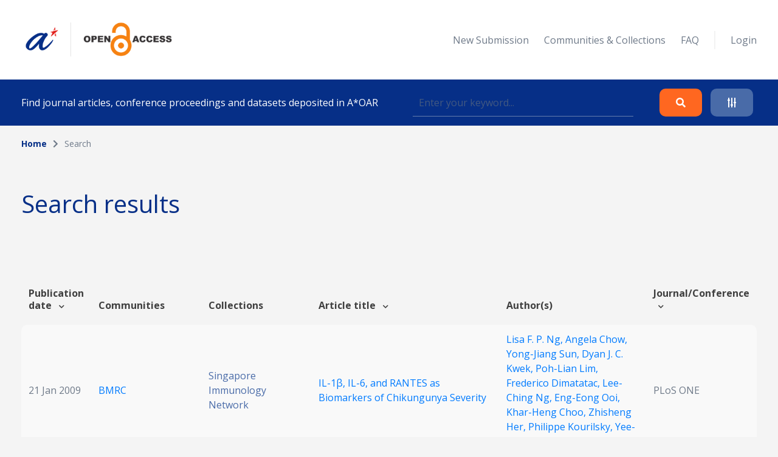

--- FILE ---
content_type: text/css
request_url: https://oar.a-star.edu.sg/css/style.css?id=d409c2511e452d1ab73c
body_size: 37849
content:
@charset "UTF-8";.custom-control-label{position:relative;margin-bottom:0;vertical-align:top}.custom-control-input{position:absolute;z-index:-1;opacity:0}.custom-switch{padding-left:2.25rem}.custom-control{position:relative;display:block;min-height:1.5rem;padding-left:1.5rem}.custom-control-input:checked~.custom-control-label:before{color:#fff;border-color:#0b55c1;background-color:#0b55c1}.custom-switch .custom-control-label:before{left:-2.25rem;width:1.75rem;pointer-events:all;border-radius:.5rem}.custom-control-label:before,.custom-file-label,.custom-select{transition:background-color .15s ease-in-out,border-color .15s ease-in-out,box-shadow .15s ease-in-out}.custom-control-label:before{position:absolute;top:.25rem;left:-1.5rem;display:block;width:1rem;height:1rem;pointer-events:none;content:"";background-color:#fff;border:1px solid #adb5bd}.custom-switch .custom-control-input:checked~.custom-control-label:after{background-color:#fff;transform:translateX(.75rem)}.custom-switch .custom-control-label:after{top:calc(.25rem + 2px);left:calc(-2.25rem + 2px);width:calc(1rem - 4px);height:calc(1rem - 4px);background-color:#adb5bd;border-radius:.5rem;transition:transform .15s ease-in-out,background-color .15s ease-in-out,border-color .15s ease-in-out,box-shadow .15s ease-in-out}.custom-control-label:after{position:absolute;top:.25rem;left:-1.5rem;display:block;width:1rem;height:1rem;content:"";background:no-repeat 50%/50% 50%}body,html{font-size:16px;color:#404040;line-height:20.8px;background-color:#f4f4f4;font-family:Open Sans,system-ui,apple-system,BlinkMacSystemFont,Segoe UI,Roboto,Helvetica Neue,Arial,sans-serif,Apple Color Emoji,Segoe UI Emoji,Segoe UI Symbol}header{background-color:#fff;position:-webkit-sticky;position:sticky;width:100%;top:0;left:0;z-index:999}h1{color:#062f87;line-height:69.6px}input:focus{outline:none!important;box-shadow:none!important}input::-moz-placeholder{opacity:.6!important}input:-ms-input-placeholder{opacity:.6!important}input::placeholder{opacity:.6!important}.form-control{background:#fff;border:1px solid rgba(191,202,210,.5);box-sizing:border-box;border-radius:5px;padding:10px}.form-control.has-error{border:1px solid #da291c}.form-control:focus{outline:none;box-shadow:none;border:1px solid rgba(191,202,210,.5)}select.form-control{height:auto!important;padding:10px 13px 10px 10px;color:#6f7a89;opacity:.6}select.form-control.not-empty{opacity:1}a{cursor:pointer}a:hover{text-decoration:none}img{max-width:100%}@media (min-width:1200px){.container{max-width:1240px}}.has-error-message{color:#e2211c;font-size:12px;line-height:150%;margin-top:15px}textarea:focus{outline:none!important;box-shadow:none!important;border-color:inherit!important}textarea::-moz-placeholder{opacity:.6!important}textarea:-ms-input-placeholder{opacity:.6!important}textarea::placeholder{opacity:.6!important}.loader{position:absolute;width:100%;height:100%;background-color:hsla(0,0%,97.6%,.5);left:0;top:0}.loader .loader-wrapper{width:-moz-fit-content;width:-webkit-fit-content;width:fit-content;height:-moz-fit-content;height:-webkit-fit-content;height:fit-content;position:absolute;top:50%;left:50%;transform:translate(-50%,-50%)}.loader .spinner-loader{width:30px!important;height:30px!important;display:block!important;-webkit-animation:spin 1s linear infinite!important;animation:spin 1s linear infinite!important;border-radius:100%!important;border:2px solid #062f87!important;border-top-color:transparent!important}.section-page{position:relative}.mt-5{margin-top:50px!important}.mt-50{margin-top:50px}.mt-54{margin-top:54px}.mt-20{margin-top:20px}.mt-24{margin-top:24px}.mt-28{margin-top:28px}.mt-32{margin-top:32px}.mt-63{margin-top:63px}#menu{padding:30px 0}#menu .logo{width:40%}#menu .navigation{width:60%}#menu ul{list-style:none;padding:0;margin:0;display:flex;justify-content:flex-end}#menu ul li{margin-right:25px;padding:5px 0}#menu ul li a{color:#6f7a89}#menu ul li:last-child{margin-right:0}#menu ul li.separator{max-width:2px;flex:0 0 2px;width:2px;height:100%;background-color:#eaeaea;color:#6f7a89;opacity:.6;overflow:hidden}#menu ul li.profile{background-color:#e0e9f9;max-width:35px;flex:0 0 35px;width:35px;height:35px;text-align:center;position:relative;font-size:14px;border-radius:100%;border:2px solid #d8dfec}#menu ul li.profile .avatar{color:#062f87;font-size:12px}#breadcrumb{padding:20px 0 0}#breadcrumb ul{list-style:none;padding:0;margin:0;display:flex}#breadcrumb ul li{margin-right:10px;font-size:14px;color:#6f7a89}#breadcrumb ul li.active,#breadcrumb ul li.submit-box-col:hover,#breadcrumb ul li.tab-name:hover{color:#062f87;font-weight:700}#breadcrumb ul li:last-child{margin-right:0}.text-label.has-popup-info{position:relative;display:block;width:-moz-fit-content;width:-webkit-fit-content;width:fit-content}.text-label.has-popup-info .fa-info-circle:hover~.has-popup-content{opacity:1}.text-label.has-popup-info .has-popup-content{display:inline-block;position:relative;top:-30px;width:-moz-fit-content;width:-webkit-fit-content;width:fit-content;max-width:300px;padding:10px;opacity:0;transition:all .5s ease-in;background-color:#fff;z-index:1}.popover,.text-label.has-popup-info .has-popup-content{border:1px solid #062f87;color:#062f87;font-size:12px;font-weight:400;line-height:13.2px}.popover{background:#fff;border-radius:0}.popover .popover-header{font-size:12px;font-weight:400;line-height:13.2px;background:#fff;border:none;border-radius:0}.popover .popover-body{display:none}.popover .arrow:before{left:0;border-right-color:#062f87}.fa-info-circle{color:#6f7a89;font-size:16px}.form-wrapper{width:972px;margin:auto;padding-left:60px;padding-right:60px}.add-more{margin-top:10px}.add-more.inactive{opacity:.6}.add-more img{max-width:16px}.add-more span{font-size:14px;font-weight:700;color:#062f87}.circle-number{display:block;width:30px;height:30px;background-color:#fff;padding:5px 10px 10px 11px;border-radius:100%;margin-right:15px;color:#496ba8;font-weight:700}.header-3{font-size:20px;line-height:28px;font-weight:700}.color-seconday-color{color:#496ba8}.color-brand-1{color:#062f87}.color-brand-2{color:#ff6720}.color-text-color{color:#6f7a89;opacity:.6}.color-body{color:#404040}.color-brand-color{color:#da291c}.text-underline{text-decoration:underline}.btn{min-width:132px;padding:10px 15px;margin-right:10px;font-weight:700;border-radius:10px}.btn:last-child{margin-right:0}.btn-grey{background-color:#666;color:#fff}.btn-orange{background-color:#ff6720;color:#fff}.btn-red{background-color:#da291c;color:#fff}.btn-blue{background:#496ba8;color:#fff}.btn-white{border-color:#666;background:#fff;color:#666!important}.btn-white.button-spinner .spinner2>div{background-color:#666}.btn-small{min-width:82px}.tab-bar{background:#496ba8;border-radius:10px;padding-top:15px;padding-bottom:15px;margin-top:30px}.tab-bar-margin{margin-top:-5px;z-index:-1;padding-top:5px}.tab-bar-general{padding-left:43px;padding-right:43px}.tab-bar-general .col{max-width:-moz-fit-content;max-width:-webkit-fit-content;max-width:fit-content}.tab-bar-general .col-full-width{max-width:100%}.tab-bar-flat{padding:0;background-color:#fff;border-radius:0}.tab-bar-flat .col{max-width:-moz-fit-content;max-width:-webkit-fit-content;max-width:fit-content}.tab-bar-flat .col-full-width{max-width:100%}.tab-bar-flat .tab-name{color:#6f7a89;font-weight:700;padding:25px;text-align:center}.tab-bar-flat .tab-name.active,.tab-bar-flat .tab-name:hover{color:#062f87;border-bottom:2px solid #062f87}.tab-name{color:#fff;opacity:.6;display:flex;align-items:center;height:100%}.tab-name.active,.tab-name:hover{opacity:1;color:#fff;text-decoration:none}.tab-name.active .circle-number,.tab-name:hover .circle-number{color:#062f87;font-weight:700}.tab-name.active-btn{background-color:#062f87;border-radius:10px;padding:10px 19px;min-width:100px;text-align:center}.tab-name.active-btn.btn-orange{background-color:#ff6720}.tab-name.active-btn .tab-name-text{width:100%}.tab-name-text{display:block}.tab-last{justify-content:flex-end}.tab-line{width:100%;height:2px;background-color:#fff}.tab a{color:#fff;display:block}.tab a:hover{text-decoration:none;opacity:1;color:#fff}.has-underline{position:relative}.has-underline:after{content:"";position:absolute;background-color:#ff6720;width:95px;height:3px;left:0;top:73px}.guide{width:197px;height:300px;font-size:20px;line-height:26px;color:#fff;background-image:url(/images/bg-guide.png);background-size:cover;background-repeat:no-repeat;bottom:0;position:absolute;right:30px}.guide .overlay{position:absolute;width:100%;height:100%;background-color:#062f87;opacity:.5;top:0;left:0;z-index:0}.guide .close{text-align:right;position:relative;z-index:1;padding:15px 25px 0;display:block;width:100%}.guide .read-more-btn{background:linear-gradient(267.83deg,#da291c -4.88%,#003087 58.71%);position:absolute;width:100%;bottom:0;left:0;color:#fff;font-size:14px;line-height:110%;padding:10px;text-align:center;font-weight:700;display:block;z-index:1}.guide .read-more-btn:hover{text-decoration:none}.guide .guide-text{position:relative;z-index:1;padding:25px;height:100%}.guide .guide-text>div{margin-right:10px}.guide .guide-text>div:last-child{margin-right:0}.guide .guide-text .has-underline:after{top:31px;width:100%}.filter{display:flex;align-items:center;justify-content:flex-end}.filter-text{font-weight:700;margin-right:20px}.filter-dropdown{position:relative}.filter-dropdown-active .fas{margin-left:10px;transition:all .2s ease-in}.filter-dropdown-active>div{padding:15px}.filter-dropdown-active>div,.filter-dropdown-list{background:#fff;border:1px solid rgba(111,122,137,.2);box-sizing:border-box;border-radius:5px}.filter-dropdown-list{position:absolute;width:100%;z-index:2;top:52px;left:0;display:none}.filter-dropdown-list a{background:#fff;padding:15px;display:block;width:100%;color:#6f7a89}.filter-dropdown-list a:hover{background-color:rgba(73,107,168,.1);color:#404040}.filter-dropdown:hover .filter-dropdown-list{display:block}.filter-dropdown:hover .filter-dropdown-active .fas{transform:rotate(180deg)}.table{border-collapse:separate;border-spacing:0 10px}.table .btn{font-size:14px;min-width:82px}.table .btn:hover{color:#fff}.table td,.table th{vertical-align:middle;border:none}.table thead{border:none}.table thead th{border-bottom:none}.table thead th .fas{font-size:10px}.table tbody tr{border-radius:10px;margin-bottom:10px;background-color:#f9f9f9}.table tbody tr td{color:#6f7a89;line-height:24px}.table tbody tr td:first-child{border-radius:10px 0 0 10px}.table tbody tr td:last-child{border-radius:0 10px 10px 0}.table tbody tr:hover{background-color:rgba(73,107,168,.1)}.table-responsive-horizontal{overflow-x:auto;width:100%}.pagination{align-items:center;justify-content:flex-end;padding:0}.pagination li{opacity:.5;margin-right:15px}.pagination li:last-child{margin-right:0}.pagination li a{color:#6f7a89;font-weight:700}.pagination li a:hover{color:#404040}.pagination li.active,.pagination li.submit-box-col:hover,.pagination li.tab-name:hover{opacity:1}.pagination li.active a,.pagination li.submit-box-col:hover a,.pagination li.tab-name:hover a{color:#404040}.pagination li.pagination-arrows{background-color:#c5c8cc;border-radius:5px}.pagination li.pagination-arrows a{color:#fff;display:block;padding:10px 15px}.pagination li.pagination-arrows a:hover{color:#fff}.form-radio-group{display:flex;align-items:center;margin-bottom:15px;flex:0 0 auto;flex-basis:0}.form-radio-group .radio-input{flex:0 0 13px;max-width:13px;margin-right:15px}.form-radio-group .radio-label label{display:inline}.form-radio-inline{display:flex;width:100%;justify-content:flex-start}.form-radio-inline .form-radio{width:100%}.form-radio-inline .form-radio .radio-input{margin-right:15px}.form-radio-inline.upload .form-radio .radio-input{flex:0 0 2%;max-width:2%}footer{background-color:#333;padding:45px 0 23px;color:#fff;margin-top:112px}footer a{color:#fff;font-size:14px}footer .menu-footer{display:flex}footer .menu-footer-title{flex:0 0 30%;width:30%;font-size:16px;line-height:130%;font-weight:700}footer .menu-footer ul{list-style:none;padding:0;margin:0}footer .menu-footer ul li{margin-bottom:8px;font-weight:400}footer .menu-footer ul li:last-child{margin-bottom:0}footer .footer-copyright{margin-top:30px;padding-top:30px;display:flex;align-items:center;font-size:14px;border-top:1px solid hsla(0,0%,100%,.2)}footer .footer-copyright>div{width:100%}footer .footer-copyright img{display:inline}.bg-default{background-color:#f9f9f9}.form-search .search-wrapper{max-width:990px;margin:auto}.form-search .input-search-group{display:flex;flex-wrap:wrap;align-items:center;max-width:856px}.form-search .input-search-group .search-input{flex:0 0 65%}.form-search .input-search-group .search-input input{padding:8px 13px;border-radius:5px 0 0 5px}@media only screen and (max-width:550px){.form-search .input-search-group .search-input{flex:0 0 100%}}.form-search .input-search-group .search-text{flex:0 0 30%;background-color:#fff;padding:11px 13px;text-align:center;font-weight:400;border-radius:0 5px 5px 0}@media only screen and (max-width:550px){.form-search .input-search-group .search-text{flex:0 0 100%}}.form-search .input-search-group .search-text.collection-dropdown{padding:0}.form-search .input-search-group .search-text.collection-dropdown .select2-collection-wrapper .selection{height:auto}.form-search .input-search-group .search-text.collection-dropdown .select2-collection-wrapper .select2-container--default .select2-selection--single{border:none;padding:7px 10px}.form-search .input-search-group .col.full-width{max-width:100%}@media only screen and (max-width:550px){.form-search .col{flex:0 0 100%;max-width:100%}}.form-search .btn{min-width:99.15px}.form-search .search-filter{background-color:#fff;border-radius:10px}.form-search .search-filter .search-wrapper{padding:30px 0;align-items:center}.form-search .search-filter .search-wrapper .form-radio-inline{align-items:center}.form-search .search-filter .search-wrapper .form-radio-inline .form-radio-group{margin-bottom:0}.form-search .search-filter .divider{height:1px;border-top:1px solid rgba(191,202,210,.5)}.form-search .author-filter{max-width:400px}.form-search .form-date{display:flex;flex-wrap:wrap;align-items:center}.form-search .form-date>div{margin:0 10px}.form-search .form-date>div:first-child{margin:0 10px 0 0}.form-search .form-date>div:last-child{margin:0 0 0 10px}@media only screen and (max-width:550px){.form-search .form-date>div{flex:0 0 100%;max-width:100%;margin:10px 0!important}}.form-search .form-date-text{color:#6f7a89;font-weight:700;font-style:normal;font-size:14px;line-height:100%}.text-red-500{font-size:14px;margin-top:15px}.flagged{display:inline-block;color:#ff6720;font-size:14px;background-color:rgba(255,103,32,.2);border-radius:5px;padding:5px 8px;font-weight:400}.flagged i{margin-right:5px}.test{background:#000}.text-blue-secondary{color:#496ba8}#search{background:#062f87;padding:15px 0;color:#fff}#search .search-form{display:flex;align-items:center;flex-wrap:wrap}#search .search-form>div{width:100%;margin-right:15px}#search .search-form>div:last-child{margin-right:0}#search .search-form-text{flex:0 0 52%}@media only screen and (max-width:550px){#search .search-form-text{flex:0 0 100%}}#search .search-form-input{flex:0 0 30%}@media only screen and (max-width:550px){#search .search-form-input{flex:0 0 75%}}#search .search-form-input input{background:none;border-top:none;border-left:none;border-right:none;border-radius:0;color:#fff}#search .search-form-buttons{flex:0 0 15%}@media only screen and (max-width:550px){#search .search-form-buttons{flex:0 0 10%}}#search .search-form-buttons .btn{min-width:70px}@media only screen and (max-width:550px){#search .search-form-buttons .btn{margin-right:0;margin-bottom:10px}}#search .search-form-buttons .btn-blue{width:auto}#search .search-form-buttons .fa-sliders-h{transform:rotate(90deg)}.advance-search{box-shadow:0 2px 30px rgba(0,0,0,.2);transition:height .2s ease-out;overflow:hidden}.advance-search.collapse-section{height:0}.advance-search .advance-search-wrapper{margin-top:21px;margin-bottom:21px}.advance-search label{color:#6f7a89;font-weight:700;font-size:14px;line-height:110%}.advance-search .col-12{height:100%}.submit-box-col{background-color:#f9f9f9;border:2px solid #eaeef3;border-radius:25px;padding:30px;position:relative;height:100%;display:block;overflow:hidden}.submit-box-col.active,.submit-box-col:hover{background-color:#fff;box-shadow:0 20px 40px rgba(0,48,135,.1);text-decoration:none}.submit-box-col.active .col-title,.submit-box-col:hover .col-title{color:#da291c}.submit-box-col.active:after,.submit-box-col:hover:after{content:"";width:100%;height:8px;left:0;bottom:0;background:linear-gradient(257.8deg,#da291c -1.57%,#003087 51.42%);position:absolute}.submit-box-col .col-title{color:#404040;font-size:20px;font-weight:700;line-height:28px;margin-bottom:12px}.submit-box-col p{color:#6f7a89;font-size:16px;line-height:24px}#submit-item .text-label{font-weight:700;font-size:20px;color:#404040;line-height:140%}.form-submission{padding-top:60px;padding-bottom:30px;background-color:#f9f9f9;margin-top:-5px;margin-bottom:60px;border-radius:5px}.form-submission select{color:#6f7a89;opacity:.6}.form-submission .form-group{margin-bottom:30px}.form-submission .form-group .form-group-columns{display:flex}.form-submission .form-group .form-group-columns div{margin-right:15px;display:block;width:100%}.form-submission .form-group .form-group-columns div:last-child{margin-right:0}.form-submission .form-group .form-group-columns-small{max-width:20%;flex:0 0 20%;width:20%}.form-submission .form-group p{color:#6f7a89;line-height:24px;margin-top:15px}.form-submission .bootstrap-tagsinput{width:100%;padding:10px}.form-submission .bootstrap-tagsinput .tag{color:#6f7a89;background-color:#e0e9f9;padding:5px 10px;border-radius:5px}.form-submission .bootstrap-tagsinput .tag span[data-role=remove]{background-color:#6f7a89;color:#fff;border-radius:100%;padding:0 4px 2px}.upload-area{border-radius:10px;border:1px dotted grey;height:300px;position:relative;background-color:#f2f4f8}.upload-area input[type=file]{width:100%;height:100%;opacity:0;position:absolute;left:0;top:0;z-index:1}.upload-area label{cursor:pointer;color:#062f87;font-weight:700}.upload-area .upload-drag{position:absolute;width:100%;top:50%;left:0;transform:translateY(-50%)}.upload-area p{margin-bottom:5px}.upload-details{display:flex;margin-top:30px;flex-wrap:wrap}.upload-details-col{width:100%;margin-bottom:15px}.upload-details-col:last-child{margin-right:0}.upload-details-col .filename{color:#ff6720;font-weight:700;display:block;margin-bottom:15px}.form-submission-review .row{padding-top:15px;padding-bottom:15px}.form-submission-review .row .col-md-8{position:relative}.form-submission-review .row .edit-icon{position:absolute;top:0;left:0;width:100%;text-align:right;padding-right:24px;opacity:0;transition:all .2s ease-in}.form-submission-review .row:hover{background-color:#e0e9f9}.form-submission-review .row:hover .edit-icon{opacity:1}.form-submission-review .row.dont-hover:hover{background-color:inherit}.form-submission-review .row-upload .upload-links{background-color:#e0e9f9;border-radius:10px;padding:23px}.form-submission-review .row-upload .upload-links a{display:block;margin-bottom:15px;text-decoration:underline;color:#ff6720;font-size:14px;font-weight:700}.form-submission-review .row-upload .upload-links a:last-child{margin-bottom:0}.form-submission-review .review-label{font-weight:700;font-size:16px;line-height:20.8px;color:#404040}.form-submission-review .review-label-full{margin-bottom:15px;display:block}.form-submission-review .review-value{font-weight:400;font-size:16px;line-height:24px;color:#6f7a89;word-break:break-word}.form-submission-review .review-note{font-weight:400;color:#6f7a89;font-size:16px;line-height:24px;font-style:italic}.form-submission-review .review-terms-box{background-color:#fff;border:1px solid #e0e9f9;box-sizing:border-box;border-radius:10px;padding:35px;margin:23px 0}.form-submission-review .review-terms-box p{color:#404040;font-size:14px;line-height:24px;font-weight:400}.publication-complete p{color:#6f7a89;font-weight:400;font-size:16px;line-height:150%;text-align:justify}.publication-complete .footer-link{border-top:1px solid #e0e9f9;padding:20px 0}.publication-complete .footer-link a{font-size:16px;line-height:150%}#admin-review-submission .form-data .form-wrapper{padding-left:0;padding-right:0}#admin-review-submission .tab-bar{padding-top:20px;padding-bottom:20px;border-radius:5px 5px 0 0}#admin-review-submission .tab-bar .tab-name-text{font-size:20px}#admin-review-submission .form-submission{margin-top:0;border-radius:0 0 5px 5px}#admin-review-submission .form-submission-review{padding-left:60px;padding-right:60px}#admin-review-submission .history-log{border:1px solid #e0e9f9;margin-top:82px}#admin-review-submission .history-log .row{border-bottom:1px solid #e0e9f9}#admin-review-submission .history-log .row:last-child{border-bottom:0}#admin-review-submission .history-log-col{color:#6f7a89;padding:17px 60px}#admin-review-submission .history-log-col .color-brand-1{font-weight:700;color:#062f87}#admin-review-submission .history-log-col .color-brand-1:hover{color:#062f87}#dashboard-search-filter{height:0;overflow:hidden;transition:all .5s}#dashboard-search-filter.show{height:250px}.btn-dashboard-collapse{border:none;transition:all .5s;outline:none;transform:rotate(90deg);font-size:18px}.btn-dashboard-collapse:active,.btn-dashboard-collapse:focus,.btn-dashboard-collapse:hover{color:#fff;border:none;outline:none;box-shadow:none}#communities-collections .collapse-content{padding-left:43px;padding-right:43px;border-radius:10px;transition:height .2s ease-out;height:auto;overflow:hidden}#communities-collections .collapse-content>.row{margin-top:20px;margin-bottom:20px}#communities-collections .collapse-content ul{list-style:none;padding:0;margin:0}#communities-collections .collapse-content ul li{margin-bottom:30px}#communities-collections .collapse-content ul li i{margin-right:15px}#communities-collections .collapse-content ul li:last-child{margin-bottom:0}#communities-collections .collapse-content ul a{color:#496ba8;font-weight:700}#communities-collections .article-list a{color:#496ba8;font-weight:400}#communities-collections.article-detail .tab-name-text{font-weight:700;font-size:20px;line-height:140%}#communities-collections.article-detail .pub-link{color:#404040;font-size:20px;font-weight:700}#communities-collections.article-detail .pub-link .fas{color:#062f87;margin-right:10px;font-size:16px}#communities-collections.article-detail .pub-link a{font-weight:400;color:#496ba8;font-size:16px}#communities-collections.article-detail .article-detail-table{background:#f9f9f9;border-radius:10px;padding:0}#communities-collections.article-detail .article-detail-table .table-responsive{border-radius:10px;border:1px solid #e3e3e3}#communities-collections.article-detail .article-detail-table .table-responsive .table{margin:0;border-spacing:0}#communities-collections.article-detail .article-detail-table .table-responsive thead{background-color:#e3e3e3}#communities-collections.article-detail .article-detail-table .table-responsive td,#communities-collections.article-detail .article-detail-table .table-responsive th{padding:20px 43px}#communities-collections.article-detail .article-detail-table .table-responsive tbody tr:hover{background-color:inherit}#communities-collections.article-detail .article-detail-table .table-responsive a{text-decoration:underline}#communities-collections.article-detail .article-detail-table .table-responsive a.btn{text-decoration:none}#communities-collections.article-detail .article-detail-table .detail-table-row{display:flex;padding:20px 43px;border-bottom:1px solid #dfe5e9}#communities-collections.article-detail .article-detail-table .detail-table-label{width:135px;flex:0 0 135px;font-weight:700;font-size:16px;line-height:130%;color:#404040}#communities-collections.article-detail .article-detail-table .detail-table-content{color:#6f7a89;font-style:normal;font-weight:400;font-size:16px;line-height:150%}#communities-collections.article-detail .article-detail-table>.row:last-child .detail-table-row{border-bottom:none}#communities-collections .form-request-copy .modal-body,#communities-collections .form-request-copy .modal-footer{max-width:80%;margin:auto}#communities-collections .form-request-copy .modal-footer{justify-content:center}#communities-collections .form-request-copy .modal-footer .btn{width:100%}#communities-collections .page-view-wrapper{width:280px;background:#e3e6ec;border-radius:10px;padding:15px 25px;display:flex;align-items:center}#communities-collections .page-view-wrapper>div{margin-left:25px}#communities-collections .page-view-text{font-weight:700;color:#496ba8;font-size:14px;margin-bottom:10px}#communities-collections .page-view-counter{color:#062f87;font-size:24px;font-weight:700;margin-bottom:10px}#communities-collections .page-view-date{color:#666;font-size:12px}#home .slider{border-radius:10px}#home .slider img{width:100%}#home .slider .slick-dots{list-style:none;padding:0;margin:45px 0 0;display:flex;justify-content:center}#home .slider .slick-dots li{width:5px;height:5px;margin-right:15px;background-color:#6f7a89;border-radius:100%}#home .slider .slick-dots li.slick-active{background-color:#ff6720}#home .slider .slick-dots button{width:100%;height:100%;border:none;visibility:hidden;display:inline-block}#home .slider .slick-arrow{position:absolute;min-width:36px;color:#fff;cursor:pointer;top:50%;transform:translateY(-50%);z-index:1}#home .slider .slick-arrow.slick-next-arrow{right:0}#home .slider .slick-arrow.slick-prev-arrow{left:0}#home .slider .slick-arrow a{position:absolute;display:block;width:100%;top:50%;left:0;transform:translateY(-50%);color:#fff;text-align:center;font-size:40px;line-height:18px;text-shadow:0 0 10px rgba(0,0,0,.2);font-weight:700;transition:all 250ms ease-out;opacity:.4}#home .slider .slick-arrow a:hover{opacity:1}#home .slider-banner p{font-size:14px;color:#6f7a89;font-style:normal;line-height:18.2px}#home .slider-banner-head{display:flex;align-items:center;background-color:#062f87}#home .slider-banner-head .left-side{flex:0 0 25%;max-width:25%}#home .slider-banner-head .right-side{flex:0 0 75%;max-width:75%;text-align:center}#home .slider-banner-head h3{font-size:20px;color:#fff;height:100%}#home .slider-banner-body{padding:20px;background-color:#fff}#home .slider-banner-body .text-big{font-size:30px}#home .slider-banner-body .color-brand-1{font-weight:700}#home .slider-banner-body .astar-follow{font-size:14px;line-height:110%;color:#6f7a89;text-align:center}#home .slider-banner-body .astar-follow img{max-width:88px}#home .slider-banner-body .astar-follow>div{margin-right:36px}#home .slider-banner-body .astar-follow>div:last-child{margin-right:0}#home .slider-home-communities .slider-wrap{height:359px;box-shadow:0 12px 20px rgba(113,113,122,.5);border-radius:15px;position:relative;margin-right:40px}#home .slider-home-communities .slider-wrap .overlay-slider{position:absolute;background:#062f87;mix-blend-mode:multiply;opacity:.8;top:0;left:0;width:100%;height:100%;border-radius:15px}#home .slider-home-communities .slider-wrap .collection-name{width:100%;position:absolute;top:50%;left:0;transform:translateY(-50%);font-size:24px;line-height:34px;text-align:center;font-weight:700;color:#fff;padding:0 60px}#home .slider-home-communities .slider-wrap .collection-name a{font-size:14px}#home .slider-home-communities .slider-wrap .collection-name a:hover{color:#fff}#home .banner{background-image:url(/images/home/banner-bg.png);background-size:cover;background-position:top;padding:50px 0}#home .banner-detail h2{font-weight:350}#home .banner-detail p{font-size:14px;color:#6f7a89;font-style:normal;line-height:24px}#home .home-cta-submission{width:200px;padding:19px 15px;font-size:20px}#home .home-cta-submission:hover{color:#fff}#home .discover-more h3{font-weight:700;font-size:20px;line-height:28px;color:#404040;margin-bottom:43px}#home .discover-more ul{list-style:none;padding:0;margin:0}#home .discover-more ul li{margin-bottom:30px}#home .discover-more ul li i{margin-right:15px}#home .discover-more ul li strong{color:#404040}#admin-page-home .uploaded-files .img-slider{position:relative;display:inline-block}#admin-page-home .uploaded-files .img-slider .fas{position:absolute;top:-7px;right:-8px;color:#ff6720;cursor:pointer}#admin-page-home .uploaded-files img{max-width:100px}#admin-page-home .uploaded-files img.preview-image{border:1px solid #ff6720}#admin-page-home .ql-toolbar.ql-snow+.ql-container.ql-snow{height:400px}#admin-page-home .collapse-wrapper{transition:height .2s ease-out;height:0;overflow:hidden}#admin-page-home .collapse-section{transition:height .2s ease-out;height:auto;overflow:hidden}#admin-page-home .form-submission{border-radius:10px}#admin-page-home #communities ul{list-style:none;padding:0;margin:0;position:relative}#admin-page-home #communities ul li{padding:15px;border:1px solid grey;border-radius:10px;margin-bottom:15px;display:flex;background-color:#e0e9f9}#admin-page-home #communities ul li.draggable-mirror{width:inherit}#admin-page-home #communities ul li .btn-small{min-width:30px;padding:5px;font-size:14px;border-radius:5px}#default-admin-page{border-radius:30px}.overlay{position:fixed;background:#222;z-index:999}.overlay,.overlay__inner{left:0;top:0;width:100%;height:100%}.overlay__inner{position:absolute}.overlay__content{left:50%;position:absolute;top:50%;transform:translate(-50%,-50%)}.spinner{width:75px;height:75px;display:inline-block;-webkit-animation:spin 1s linear infinite;animation:spin 1s linear infinite;border-radius:100%;border:2px solid hsla(0,0%,100%,.05);border-top-color:#fff}a.remove-text-blue:hover{color:#fff}a.icon-grey{color:#696969}.row.no-hover{background-color:initial!important}.active .upload-area,.submit-box-col:hover .upload-area,.tab-name:hover .upload-area{background-color:#a9c6ff}.custom-modal{font-family:Open Sans;font-style:normal;font-weight:700}.custom-modal .close{display:none}.custom-modal .modal-content{border-radius:12px}.custom-modal .modal-header{background:#496ba8;border-radius:10px;font-size:20px;line-height:140%;color:#fff}.custom-modal .modal-title{font-weight:700}.custom-modal .modal-body,.custom-modal .modal-footer,.custom-modal .modal-header{padding-left:72px;padding-right:72px;border-top:none}.custom-modal .modal-desc{font-style:normal;font-weight:400;font-size:16px;line-height:150%}.column-small{max-width:20%;width:20%;display:inline-block}.column-big{width:79%;max-width:79%}.column-big,.form-submission-review .row-upload .upload-links a.inline-a{display:inline-block}.delete-name{top:40px}.delete-name,.delete-refno{position:absolute;right:-15px}.delete-refno{top:15px}select.form-control{color:initial!important}.form-group .select2-container--default .select2-selection--multiple{background:#fff;border:1px solid rgba(191,202,210,.5);box-sizing:border-box;border-radius:5px;padding:10px}.form-group .select2-container--default.select2-container--focus .select2-selection--multiple{border:1px solid rgba(191,202,210,.5)!important}.form-group .btn-radius-5{border-radius:5px}.button-spinner .spinner2{margin:0 auto;width:40px;height:20px;text-align:center;font-size:8px;vertical-align:middle;display:none}.button-spinner .spinner2>div{background-color:#fff;height:100%;width:6px;display:inline-block;-webkit-animation:sk-stretchdelay 1.2s ease-in-out infinite;animation:sk-stretchdelay 1.2s ease-in-out infinite}.button-spinner .spinner2 .rect2{-webkit-animation-delay:-1.1s;animation-delay:-1.1s}.button-spinner .spinner2 .rect3{-webkit-animation-delay:-1s;animation-delay:-1s}.button-spinner .spinner2 .rect4{-webkit-animation-delay:-.9s;animation-delay:-.9s}.button-spinner .spinner2 .rect5{-webkit-animation-delay:-.8s;animation-delay:-.8s}.upload-drag .spinner2{margin:0 auto;width:40px;height:20px;text-align:center;font-size:8px;vertical-align:middle}.upload-drag .spinner2>div{background-color:#666;height:100%;width:6px;display:inline-block;-webkit-animation:sk-stretchdelay 1.2s ease-in-out infinite;animation:sk-stretchdelay 1.2s ease-in-out infinite}.upload-drag .spinner2 .rect2{-webkit-animation-delay:-1.1s;animation-delay:-1.1s}.upload-drag .spinner2 .rect3{-webkit-animation-delay:-1s;animation-delay:-1s}.upload-drag .spinner2 .rect4{-webkit-animation-delay:-.9s;animation-delay:-.9s}.upload-drag .spinner2 .rect5{-webkit-animation-delay:-.8s;animation-delay:-.8s}@-webkit-keyframes sk-stretchdelay{0%,40%,to{transform:scaleY(.4);-webkit-transform:scaleY(.4)}20%{transform:scaleY(1);-webkit-transform:scaleY(1)}}@keyframes sk-stretchdelay{0%,40%,to{transform:scaleY(.4);-webkit-transform:scaleY(.4)}20%{transform:scaleY(1);-webkit-transform:scaleY(1)}}a.disabled{pointer-events:none;cursor:default}.form-submission-review .row:hover{background-color:initial}.form-submission-review .row-upload .upload-links a.delete-button{display:inline-block!important}.dropdown-toggle:after{display:none}.user-general-ui .register-link{color:#062f87;font-weight:700}.user-general-ui .form-wrapper{width:680px}.user-general-ui .forget-password-link{color:#062f87;text-decoration:underline}#date_range_1,#date_range_2{width:130px}.collapsable .collapse-content{padding-left:43px;padding-right:43px;border-radius:10px;transition:height .2s ease-out;height:auto;overflow:hidden}.collapsable .collapse-content>.row{margin-top:20px;margin-bottom:20px}.collapsable .collapse-content ul{list-style:none;padding:0;margin:0}.collapsable .collapse-content ul li{margin-bottom:30px}.collapsable .collapse-content ul li i{margin-right:15px}.collapsable .collapse-content ul li:last-child{margin-bottom:0}.collapsable .collapse-content ul a{color:#496ba8;font-weight:700}.form-radio-inline.custom{height:50px}.btn-clear-form{border:1px solid #496ba8}.btn.btn-adv-search-clear-form{background:#fff!important;color:#496ba8!important;border:1px solid #496ba8;margin-right:10px}.pagination li.pagination-arrows{background-color:#141414;cursor:pointer}#communities-collections .article-list .pagination a{color:#666}#communities-collections .article-list .pagination .pagination-arrows a{color:#fff}.step2-style label{font-weight:700}.step2-style .required{color:#ee7038;font-weight:700}.step2-style .radio-group-error{border:1px solid red;padding:15px 15px 0}.radio[disabled]{background-color:#fff}.radio[disabled]:checked+label{background-color:#bfb;border-color:#4c4}.overlay-loading{left:0;top:0;width:100%;height:100%;position:fixed;background:#222}.overlay-loading__inner{left:0;top:0;width:100%;height:100%;position:absolute}.overlay-loading__content{left:50%;position:absolute;top:50%;transform:translate(-50%,-50%)}.spinner-loading{width:75px;height:75px;display:inline-block;-webkit-animation:spin 1s linear infinite;animation:spin 1s linear infinite;border-radius:100%;border:2px solid hsla(0,0%,100%,.05);border-top-color:#fff}@-webkit-keyframes spin{to{transform:rotate(1turn)}}@keyframes spin{to{transform:rotate(1turn)}}.add-more-grant{margin-top:-30px}.form-submission .form-group.no-margin-bottom{margin-bottom:0}.form-submission .form-group p.small-detail{font-size:15px}.btn{color:#fff}.btn.btn-orange:hover{background:#ff8248}.btn.btn-orange:active{background:#eb6121}.btn.btn-grey{background:#666}.btn.btn-grey:hover{background:#787878}.btn.btn-grey:active{background:#5b5b5b}.btn.btn-blue{background:#496ba8}.btn.btn-blue:hover{background:#6685bc}.btn.btn-blue:active{background:#003087}.btn.btn-no-background{background:none}.btn.btn-blue-dark{background:#062f87}.btn.btn-sm{width:auto;min-width:auto}.submission-counter.background-orange{background-color:#ff6720;color:#fff!important}.submission-counter{border-radius:6px;padding:4px;font-size:13px;line-height:1em;margin-left:3px;background:#ddd}.page-faq .faq-question li{position:relative;padding-left:30px}.page-faq .faq-question li i{position:absolute;left:0;top:5px;display:block;transition:all .3s ease-in-out}.page-faq .faq-question li i.opened{transform:rotate(180deg)}.page-faq .faq-question li .tab-child{opacity:1;font-size:16px;font-weight:400}.page-faq .faq-question li .tab-child.opened{color:#666}.page-faq .faq-question li .collapse-content{padding-left:0!important;padding-right:0!important;color:#666;font-style:normal;font-weight:400;font-size:16px;line-height:150%;margin-top:15px}.page-faq .feedback-form{padding:72px 100px;border-radius:10px}.page-faq .feedback-form label{font-weight:700;font-size:16px;line-height:130%}.page-faq .feedback-form h1{font-style:normal;font-weight:500;font-size:40px;line-height:45px}#admin-rims .article-list .btn{padding:5px;border-radius:5px}#admin-rims .article-list .author-list{position:relative}#admin-rims .article-list .author-list>div{visibility:hidden;opacity:0;position:absolute;width:auto;padding:20px;border-radius:4px;border:1px;gap:20px;background:#fff;z-index:1;box-shadow:0 4px 4px 0 rgba(0,0,0,.1019607843);transition:all .5s;line-height:30px}#admin-rims .article-list .author-list:hover>div{visibility:visible;opacity:1}#admin-rims .modal{font-weight:400;font-variant:normal}#admin-rims .modal .label{font-weight:700;padding-left:0}#admin-rims .modal .modal-header{padding-left:15px;padding-right:15px}#admin-rims .modal .modal-body,#admin-rims .modal .modal-footer{padding:15px 30px}#admin-rims .modal .modal-body-box,#admin-rims .modal .modal-footer-box{border:1px solid #e0e9f9;border-radius:10px;padding:15px}#admin-rims .modal .modal-body-box>.row,#admin-rims .modal .modal-footer-box>.row{border-bottom:1px solid #e0e9f9;padding:10px 0;margin:0 10px}#admin-rims .modal .modal-body-box>.row>.col-9,#admin-rims .modal .modal-footer-box>.row>.col-9{padding-right:0}#admin-rims .modal .modal-body-box>.row:last-child,#admin-rims .modal .modal-footer-box>.row:last-child{border-bottom-width:0}#rims-return{font-weight:400;font-variant:normal}#rims-return .label{font-weight:700;padding-left:0}#rims-return .modal-header{padding-left:15px;padding-right:15px}#rims-return .modal-body,#rims-return .modal-footer{padding:15px 30px}#rims-return .modal-body-box,#rims-return .modal-footer-box{border:1px solid #e0e9f9;border-radius:10px;padding:15px}#rims-return .modal-body-box>.row,#rims-return .modal-footer-box>.row{border-bottom:1px solid #e0e9f9;padding:10px 0;margin:0 10px}#rims-return .modal-body-box>.row>.col-9,#rims-return .modal-footer-box>.row>.col-9{padding-right:0}#rims-return .modal-body-box>.row:last-child,#rims-return .modal-footer-box>.row:last-child{border-bottom-width:0}
